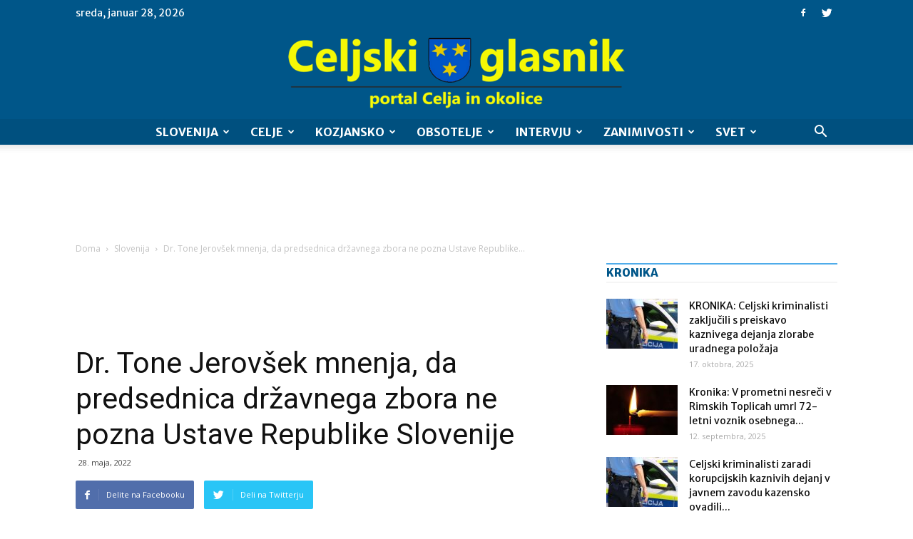

--- FILE ---
content_type: text/html; charset=UTF-8
request_url: https://celjskiglasnik.si/wp-admin/admin-ajax.php?td_theme_name=Newspaper&v=8.2
body_size: -358
content:
{"31464":952}

--- FILE ---
content_type: text/html; charset=utf-8
request_url: https://www.google.com/recaptcha/api2/aframe
body_size: 265
content:
<!DOCTYPE HTML><html><head><meta http-equiv="content-type" content="text/html; charset=UTF-8"></head><body><script nonce="jDapUEIr1JJMUNdBed9Ong">/** Anti-fraud and anti-abuse applications only. See google.com/recaptcha */ try{var clients={'sodar':'https://pagead2.googlesyndication.com/pagead/sodar?'};window.addEventListener("message",function(a){try{if(a.source===window.parent){var b=JSON.parse(a.data);var c=clients[b['id']];if(c){var d=document.createElement('img');d.src=c+b['params']+'&rc='+(localStorage.getItem("rc::a")?sessionStorage.getItem("rc::b"):"");window.document.body.appendChild(d);sessionStorage.setItem("rc::e",parseInt(sessionStorage.getItem("rc::e")||0)+1);localStorage.setItem("rc::h",'1769636161197');}}}catch(b){}});window.parent.postMessage("_grecaptcha_ready", "*");}catch(b){}</script></body></html>